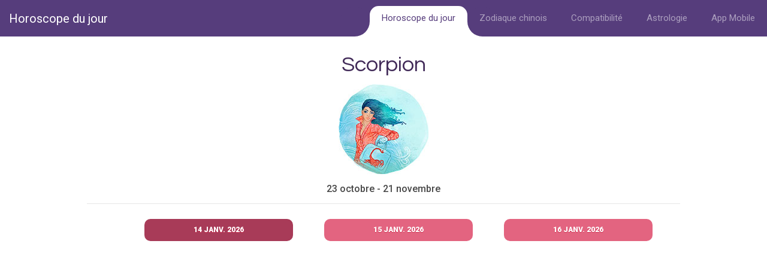

--- FILE ---
content_type: text/html; charset=UTF-8
request_url: https://horoscopesdujour.net/scorpion_-1
body_size: 22458
content:
<html lang="en">
<head><meta charset="utf-8"/>
    <title>Horoscope du jour: Scorpion</title>
    <meta name="description" content="Horoscope du jour: Scorpion - mercredi 14 janvier 2026" />
    <meta name="keywords" content="Scorpion,horoscope,horoscope quotidien,horoscope du jour, horoscope gratuit, horoscopes, Horoscope de l'amour, horoscope travail" />
    <meta name="revisit-after" content="1 day" />
    <meta name='ir-site-verification-token' value='1184738990' />
    <meta name="robots" content="ALL" />

            <meta property="og:site_name" content="Horoscope du jour" />
        <meta property="og:title" content="Horoscope du jour" />
        <meta property="og:description" content="mercredi 14 janvier 2026" />
        <meta property="og:image" content="https://facebook.dailyhoroscopes.net/images/2026/01/b2a9a219c0ab00a5624ac52874ce5f19.png" />
        <meta property="og:type" content="article" />
        <meta property="fb:app_id" content="2432011670" />
        <meta property="og:url" content="https://horoscopesdujour.net/scorpion_-1" />


        <meta name="twitter:title" content="Horoscope du jour" />
        <meta name="twitter:card" content="summary_large_image" />
        <meta name="twitter:url" content="https://horoscopesdujour.net/scorpion_-1" />
        <meta name="twitter:description" content="mercredi 14 janvier 2026" />
        <meta name="twitter:image:src" content="https://facebook.dailyhoroscopes.net/images/2026/01/b2a9a219c0ab00a5624ac52874ce5f19.png" />
        <meta itemprop="headline" content="Horoscope du jour"/>
        <meta property="og:locale" content="en_CA" />
                    <meta name="twitter:site" content="@Scorpion_horosc>" />
            <meta name="twitter:creator" content="@Scorpion_horosc" />
        

    
            <meta name="apple-itunes-app" content="app-id=311634913">
        <meta name="smartbanner:title" content="Horoscope">
        <meta name="smartbanner:icon-apple" content="//dailyhoroscopes.cachefly.net/apps/app1-icon-64.png">
        <meta name="smartbanner:icon-google" content="//dailyhoroscopes.cachefly.net/apps/app1-icon-64.png">
        <meta name="smartbanner:button-url-apple" content="itms-apps://geo.itunes.apple.com/app/horoscopes/id311634913?mt=8&pt=220550&ct=toplink">
        <meta name="smartbanner:button-url-google" content="market://details?id=com.dailyhoroscopes.net&referrer=utm_source%3Dwebsite%26utm_medium%3Dbanner%26utm_term%3Dtoplink">

        <meta name="smartbanner:author" content="Essayez notre application">
    <meta name="smartbanner:price" content="gratuite">
    <meta name="smartbanner:price-suffix-apple" content=" sur l'App Store">
    <meta name="smartbanner:price-suffix-google" content=" sur Google Play">
    <meta name="smartbanner:button" content="Installer">
    <meta name="smartbanner:enabled-platforms" content="android,ios">
    <meta name="smartbanner:close-label" content="Fermer">
    <meta name="smartbanner:exclude-user-agent-regex" content="^((?!Chrome|Android|FxiOS|CriOS).)*Safari">

    <meta http-equiv="Content-Type" content="text/html;charset=UTF-8" />
    <meta name="viewport" content="user-scalable=0, initial-scale=1.0"/>
    <!--CSS-->
    <link rel='stylesheet' href='https://cdn.jsdelivr.net/npm/bootstrap@4.6.1/dist/css/bootstrap.min.css'>
    <link rel='stylesheet' href='https://cdnjs.cloudflare.com/ajax/libs/font-awesome/5.10.2/css/all.css'>
    <link rel="stylesheet" href="https://dailyhoroscopes.cachefly.net/horoscopes/css/style.css">
    <link rel="stylesheet" href="https://dailyhoroscopes.cachefly.net/horoscopes/css/animate.css">
    <link rel="stylesheet" href="https://dailyhoroscopes.cachefly.net/horoscopes/css/contact-form.css">


    <!--[if (gt IE 9)|!(IE)]><!-->

    <!--<![endif]-->
    <!--[if lt IE 9]>
    <script src="https://oss.maxcdn.com/libs/html5shiv/3.7.0/html5shiv.js"></script>
    <script src="https://oss.maxcdn.com/libs/respond.js/1.3.0/respond.min.js"></script>

    <div id="ie6-alert" style="width: 100%; text-align:center;">
        <img src="https://beatie6.frontcube.com/images/ie6.jpg" alt="Upgrade IE 6" width="640" height="344" border="0" usemap="#Map" longdesc="https://die6.frontcube.com" />
        <map name="Map" id="Map"><area shape="rect" coords="496,201,604,329" href="https://www.microsoft.com/windows/internet-explorer/default.aspx" target="_blank" alt="Download Interent Explorer" /><area shape="rect" coords="380,201,488,329" href="https://www.apple.com/safari/download/" target="_blank" alt="Download Apple Safari" /><area shape="rect" coords="268,202,376,330" href="https://www.opera.com/download/" target="_blank" alt="Download Opera" /><area shape="rect" coords="155,202,263,330" href="https://www.mozilla.com/" target="_blank" alt="Download Firefox" />
            <area shape="rect" coords="35,201,143,329" href="https://www.google.com/chrome" target="_blank" alt="Download Google Chrome" />
        </map>
    </div>
    <![endif]-->


    <script async src="https://pagead2.googlesyndication.com/pagead/js/adsbygoogle.js?client=ca-pub-7883533317936955"
            crossorigin="anonymous"></script>

</head>
<body>
<!--header-->
<nav class="navbar fixed-top navbar-expand-custom navbar-mainbg">
    <a class="navbar-brand navbar-logo" href="https://horoscopesdujour.net">Horoscope du jour</a>
    <button class="navbar-toggler" type="button" aria-controls="navbarSupportedContent" aria-expanded="false" aria-label="Toggle navigation">
        <i class="fas fa-bars text-white"></i>
    </button>
    <div class="collapse navbar-collapse" id="navbarSupportedContent">
        <ul class="navbar-nav ml-auto">
            <div class="hori-selector"><div class="left"></div><div class="right"></div></div>
            <li class="nav-item  active">
                <a class="nav-link" href="https://horoscopesdujour.net">Horoscope du jour</a>
            </li>
            <li class="nav-item ">
                <a class="nav-link" href="https://horoscopesdujour.net/chinese_astrology">Zodiaque chinois</a>
            </li>
            <li class="nav-item ">
                <a class="nav-link" href="https://horoscopesdujour.net/compatibility">Compatibilité</a>
            </li>
            <li class="nav-item ">
                <a class="nav-link" href="https://horoscopesdujour.net/astrology">Astrologie</a>
            </li>
            <li class="nav-item ">
                <a class="nav-link" href="https://horoscopesdujour.net/mobile">App Mobile</a>
            </li>
        </ul>
    </div>
</nav>
<!--header-->
<div class="thumb-box1">
    <div class="container">
        <h2 class="indent">Scorpion</h2>
        <img src="https://dailyhoroscopes.cachefly.net/newsite/images/chi_images/scorpio150.jpg" alt="Scorpion"/>
        <h6 class="mb10 margin-top-15">23 octobre - 21 novembre</h6>
        <hr />
        
                            <a href='/scorpion_-1' class='pink_but active'>14 janv. 2026</a>
                            <a href='/scorpion' class='pink_but'>15 janv. 2026</a>
                            <a href='/scorpion_1' class='pink_but'>16 janv. 2026</a>        <hr />
        <strong>Horoscope du jour</strong>
        <h4 class="text-date">Mercredi 14 janvier 2026</h4>
        <p class="text-left">Vous serez à l'origine de tensions dans votre contexte professionnel et il sera donc nécessaire de vous remettre un tant soit peu en cause. Vous serez sujet à des accès de colère et ne serez pas à prendre avec des pincettes. Faites le point sur les objectifs à atteindre et n'hésitez à faire savoir à vos proches qu'ils comptent beaucoup pour vous. Ne vous surmenez pas, mais ne vous laissez pas aller pour autant. Trouvez le moyen de vous détendre. </p>
                <ul class="box-other-signs">
            <a href="scorpion_0_l" class="box-other-li">
                                    <li>
                                        <h3 class="box-other-h3">Amour et romantisme</h3>
                                    </li>
                                </a>
                                <a href="scorpion_0_w" class="box-other-li">
                                    <li>
                                        <h3 class="box-other-h3">Travail et carrière</h3>
                                    </li>
                                </a>            <a href="#more_horoscope_box" class="box-other-li">
                <li>
                    <h3 class="box-other-h3">Plus d'horoscopes</h3>
                </li>
            </a>
        </ul>


                <ul id="for_day">
            <li><label>Santé:</label><span class="line_space"><span id="wellness_day" class="line_horo" style="width:1%;"></span></span><span class="count right">35</span></li>
            <li><label>Énergie:</label><span class="line_space"><span id="energy_day" class="line_horo" style="width:1%;"></span></span><span class="count right">37</span></li>
            <li><label>Argent:</label><span class="line_space"><span id="intellect_day" class="line_horo" style="width:1%;"></span></span><span class="count right">82</span></li>
            <li><label>Amour:</label><span class="line_space"><span id="love_day" class="line_horo" style="width:1%;"></span></span><span class="count right">9</span></li>
            <li><label>Émotions:</label><span class="line_space"><span id="emotions_day" class="line_horo" style="width:1%;"></span></span><span class="count right">16</span></li>
            <li><label>Intuition:</label><span class="line_space"><span id="intuition_day" class="line_horo" style="width:1%;"></span></span><span class="count right">74</span></li>
            <li><label>Intelligence:</label><span class="line_space"><span id="creativity_day" class="line_horo" style="width:1%;"></span></span><span class="count right">47</span></li>
            <li><label>Travail:</label><span class="line_space"><span id="work_day" class="line_horo" style="width:1%;"></span></span><span class="count right">93</span></li>
            <li><label>Créativité:</label><span class="line_space"><span id="money_day" class="line_horo" style="width:1%;"></span></span><span class="count right">95</span></li>
        </ul>
        <div class="margin-bottom-15 margin-top-15 text-left">
            <strong>Si vous êtes né aujourd'hui</strong><span class="born_today">Une personne née le 14 janvier est ambitieuse et déterminée, aspirant au succès financier et à la réalisation de ses objectifs.  Elle possède de l'originalité, un sens aigu des affaires et une nature curieuse, sociable et optimiste. Bien qu'elle puisse parfois se décourager lorsque les choses ne se passent pas comme prévu, il est crucial qu'elle conserve confiance en elle et persévère face aux difficultés.  Elle pourrait également avoir tendance à se concentrer sur les aspects matériels, et devrait se rappeler de nourrir sa vie intérieure et ses activités intellectuelles.  Prendre soin de ses pieds et de ses jambes est également conseillé.</span>
        </div>
        <div class="margin-top-15"">
        <strong>Chiffres fétiches</strong>
                    <div class=" power_number">11</div>
                    <div class=" power_number"> 14</div>
                    <div class=" power_number"> 24</div>
                    <div class=" power_number"> 43</div>
                    <div class=" power_number"> 47</div>
                    <div class=" power_number"> 50</div>
            </div>

    <hr />
    <div class="margin-bottom-15 margin-top-15">
        <strong>Couleur du jour</strong>
        <div class="planet-container">
            <div class="dhplanet">
                <div class="img-container">
                    <div id="lucky_colour" style="background: #FFFF00;"></div>
                </div>
                            </div>
        </div>
    </div>
        <hr />
    <div class="margin-bottom-15 margin-top-15">
        <strong>Anniversaires de célébrités</strong><span class="born_today">Dr. Albert Schweitzer, L L Cool J, Julian Bond, Emily Watson, Dave Grohl, Carl Weathers, Faye Dunaway</span>
    </div>
            </div>
</div>
    <div class="thumb-box8  wow bounce animated margin-top-15" id="more_horoscope_box">
        <div class="container">
            <div class="box-more box-more-arrow">
                <h3 class="header">Plus d'horoscopes</h3>
                <div class="box-more-group">
                    <a href="scorpion">
                        <div class="box-more-link">
                            <h3>
                  <span>
                    <i class="fa fa-arrow-circle-right"></i>
                  </span>Horoscope du jour                            </h3>
                        </div>
                    </a>
                    <a href="scorpion_0_l">
                        <div class="box-more-link">
                            <h3>
                  <span>
                    <i class="fa fa-arrow-circle-right"></i>
                  </span>Amour et romantisme                            </h3>
                        </div>
                    </a>
                    <a href="scorpion_0_w">
                        <div class="box-more-link">
                            <h3>
                  <span>
                    <i class="fa fa-arrow-circle-right"></i>
                  </span>Travail et carrière                            </h3>
                        </div>
                    </a>
                    <a href="scorpion_w">
                        <div class="box-more-link">
                            <h3>
                  <span>
                    <i class="fa fa-arrow-circle-right"></i>
                  </span>Horoscope hebdomadaire                            </h3>
                        </div>
                    </a>
                    <a href="scorpion_m">
                        <div class="box-more-link">
                            <h3>
                  <span>
                    <i class="fa fa-arrow-circle-right"></i>
                  </span>Horoscope mensuel                            </h3>
                        </div>
                    </a>
                </div>
            </div>
        </div>
    </div>

<div class="thumb-box1">
    <div class="container">
        <h2 class="indent">Compatibilité</h2>
        <div class="margin-bottom-15 margin-top-15">
            <strong>Signes amicaux</strong>
            
            <div class="planet-container">
                <div class="dhplanet">
                    <div class="planetinfo">
                        <h3 class="planetsign">Balance</h3>
                    </div>
                    <div class="img-container">
                        <img class="aligncenter select_sign_images" src="https://dailyhoroscopes.cachefly.net/newsite/images/astro_images/libra100.png" alt="Balance">
                    </div>
                    <div class="planetinfo">
                        <h3 class="planetsign">83%</h3>
                    </div>
                    <a href="/comp/Scorpion/Balance" class="pink_but">voir plus</a>
                </div>
                <div class="dhplanet">
                    <div class="planetinfo">
                        <h3 class="planetsign">Cancer</h3>
                    </div>
                    <div class="img-container">
                        <img class="aligncenter select_sign_images" src="https://dailyhoroscopes.cachefly.net/newsite/images/astro_images/cancer100.png" alt="Cancer">
                    </div>
                    <div class="planetinfo">
                        <h3 class="planetsign">70%</h3>
                    </div>
                    <a href="/comp/Scorpion/Cancer" class="pink_but">voir plus</a>
                </div>
            </div>
        </div>
                <div class="margin-bottom-15 margin-top-15 display-inline-block">
            <strong>Faîtes attention à</strong>
            <div class="planet-container">
                <div class="dhplanet">
                    <div class="planetinfo">
                        <h3 class="planetsign">Capricorne</h3>
                    </div>
                    <div class="img-container">
                        <img class="aligncenter select_sign_images" src="https://dailyhoroscopes.cachefly.net/newsite/images/astro_images/capricorn100.png" alt="Capricorne">
                    </div>
                    <div class="planetinfo">
                        <h3 class="planetsign">39%</h3>
                    </div>
                    <a href="/comp/Scorpion/Capricorne" class="pink_but">voir plus</a>
                </div>
            </div>
        </div>
    </div>
</div>
<div class="thumb-box8  wow pulse animated">
    <div class="container">
        <h2 class="indent">Montrer tous les signes</h2>
        <ul class="box-other-signs">
            <a href="verseau" class="box-other-li"><li><h3 class="box-other-h3">Verseau</h3></li></a><a href="fische" class="box-other-li"><li><h3 class="box-other-h3">Fische</h3></li></a><a href="belier" class="box-other-li"><li><h3 class="box-other-h3">Bélier</h3></li></a><a href="taureau" class="box-other-li"><li><h3 class="box-other-h3">Taureau</h3></li></a><a href="gémeau" class="box-other-li"><li><h3 class="box-other-h3">Gémeau</h3></li></a><a href="cancer" class="box-other-li"><li><h3 class="box-other-h3">Cancer</h3></li></a><a href="lion" class="box-other-li"><li><h3 class="box-other-h3">Lion</h3></li></a><a href="vierge" class="box-other-li"><li><h3 class="box-other-h3">Vierge</h3></li></a><a href="balance" class="box-other-li"><li><h3 class="box-other-h3">Balance</h3></li></a><a href="sagittaire" class="box-other-li"><li><h3 class="box-other-h3">Sagittaire</h3></li></a><a href="capricorne" class="box-other-li"><li><h3 class="box-other-h3">Capricorne</h3></li></a>        </ul>
    </div>
</div>

<div class="thumb-box8">
    <div class="container">
        <h2 class="indent">Horoscopes dans d'autres langues</h2>
        <div class="row">

                                        <div class="col-lg-3 col-md-3 col-sm-6 col-xs-6">
                <ul class="list2">
                    <li><a href="https://dailyhoroscopes.net">Horoscope TV</a></li>
                </ul>
            </div>
                                         <div class="col-lg-3 col-md-3 col-sm-6 col-xs-6">
                <ul class="list2">
                    <li><a href="https://tageshoroskop.net">Tageshoroskop</a></li>
                </ul>
            </div>
                                                         <div class="col-lg-3 col-md-3 col-sm-6 col-xs-6">
                <ul class="list2">
                    <li><a href="https://horoscoposdeldia.net">Horoscopos del dia</a></li>
                </ul>
            </div>
                                         <div class="col-lg-3 col-md-3 col-sm-6 col-xs-6">
                <ul class="list2">
                    <li><a href="https://oroscopodioggi.net">Oroscopo di oggi</a></li>
                </ul>
            </div>
                                         <div class="col-lg-3 col-md-3 col-sm-6 col-xs-6">
                <ul class="list2">
                    <li><a href="https://horoscoposdodia.net">Horoscopos do dia</a></li>
                </ul>
            </div>
                                         <div class="col-lg-3 col-md-3 col-sm-6 col-xs-6">
                <ul class="list2">
                    <li><a href="https://cn.horoscope.tv">星座</a></li>
                </ul>
            </div>
                                         <div class="col-lg-3 col-md-3 col-sm-6 col-xs-6">
                <ul class="list2">
                    <li><a href="https://jp.horoscope.tv">占い</a></li>
                </ul>
            </div>
                                                         <div class="col-lg-3 col-md-3 col-sm-6 col-xs-6">
                <ul class="list2">
                    <li><a href="https://ko.horoscope.tv">운세</a></li>
                </ul>
            </div>
                     </div>
        <h2 class="indent">Horoscope du jour</h2>
        <div class="row">
            <div class="col-lg-3 col-md-3 col-sm-6 col-xs-6">
                <ul class="list2">
                    <li><a href="/contact">Contactez nous</a></li>
                </ul>
            </div>
            <div class="col-lg-3 col-md-3 col-sm-6 col-xs-6">
                <ul class="list2">
                    <li><a href="/privacy">Vos Données Personnelles</a></li>
                </ul>
            </div>
                    </div>
    </div>
</div>
</div>
</div>
<!--footer-->
<footer>
    <div class="container">
        <p>© <em id="copyright-year">2005-2026</em> <span>Horoscope du jour</span></p>
    </div>
</footer>
<script src='https://code.jquery.com/jquery-3.4.1.min.js'></script>
<script src="https://dailyhoroscopes.cachefly.net/horoscopes/js/device.min.js"></script>
<script src="https://dailyhoroscopes.cachefly.net/horoscopes/js/jquery.easing.1.3.js"></script>
<script src="https://dailyhoroscopes.cachefly.net/horoscopes/js/jquery.mousewheel.min.js"></script>
<script src="https://dailyhoroscopes.cachefly.net/horoscopes/js/jquery.simplr.smoothscroll.min.js"></script>
<script src="https://dailyhoroscopes.cachefly.net/horoscopes/js/jquery.ui.totop.js"></script>
<script src="https://dailyhoroscopes.cachefly.net/horoscopes/js/wow.js"></script>
<script src="https://dailyhoroscopes.cachefly.net/horoscopes/js/modal.js"></script>
<script src="https://dailyhoroscopes.cachefly.net/horoscopes/js/form.js"></script>
<script src='https://cdn.jsdelivr.net/npm/bootstrap@4.6.1/dist/js/bootstrap.min.js'></script>
<script src="https://dailyhoroscopes.cachefly.net/newsite/js/circles.min.js"></script>
<script src="https://dailyhoroscopes.cachefly.net/horoscopes/js/dh-scripts.js"></script>

<a href="#" id="toTop" class="fa fa-arrow-circle-up"></a>
<div id="fb-root"></div>
<script async defer crossorigin="anonymous" src="https://connect.facebook.net/en_US/sdk.js#xfbml=1&version=v21.0&appId=2432011670"></script>


<!-- Global site tag (gtag.js) - Google Analytics -->
<script async src="https://www.googletagmanager.com/gtag/js?id=UA-243637-14"></script>
<script>
    window.dataLayer = window.dataLayer || [];
    function gtag(){dataLayer.push(arguments);}
    gtag('js', new Date());

    gtag('config', 'UA-243637-14');
</script>
</body>
</html>


--- FILE ---
content_type: text/html; charset=utf-8
request_url: https://www.google.com/recaptcha/api2/aframe
body_size: 269
content:
<!DOCTYPE HTML><html><head><meta http-equiv="content-type" content="text/html; charset=UTF-8"></head><body><script nonce="-Ir-j2lCVumHWIZIaNCJCA">/** Anti-fraud and anti-abuse applications only. See google.com/recaptcha */ try{var clients={'sodar':'https://pagead2.googlesyndication.com/pagead/sodar?'};window.addEventListener("message",function(a){try{if(a.source===window.parent){var b=JSON.parse(a.data);var c=clients[b['id']];if(c){var d=document.createElement('img');d.src=c+b['params']+'&rc='+(localStorage.getItem("rc::a")?sessionStorage.getItem("rc::b"):"");window.document.body.appendChild(d);sessionStorage.setItem("rc::e",parseInt(sessionStorage.getItem("rc::e")||0)+1);localStorage.setItem("rc::h",'1768470819209');}}}catch(b){}});window.parent.postMessage("_grecaptcha_ready", "*");}catch(b){}</script></body></html>